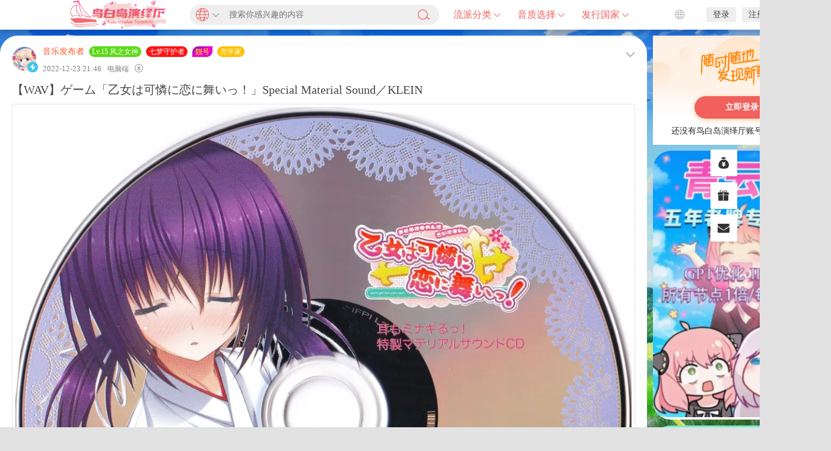

--- FILE ---
content_type: text/html; charset=UTF-8
request_url: https://www.summerpockets.com/album/882
body_size: 17162
content:
<!DOCTYPE html>
<html lang="zh-Hans">
<head>
<link rel="shortcut icon" href="https://res.summerpockets.com/favicon.ico"/>
<meta http-equiv="Content-Type" content="text/html; charset=UTF-8">
<meta name="viewport" content="width=device-width">
<meta http-equiv="Pragma" content="no-cache">
<meta http-equiv="Cache-Control" content="no-cache">
<meta http-equiv="Expires" content="0">
<title>【WAV】ゲーム「乙女は可憐に恋に舞いっ！」Special Material Sound／KLEIN-鸟白岛演绎厅</title>
<meta name="keywords" content="KLEIN,无损,日本,游戏音乐" />
<meta name="description" content="	1.01.恋するリズム(ShortVer.).wav	1.02.Morningbird.wav	1.03.Lunchparty.wav	1.04.Eveningglow.wav	1.05.Goodn" />
<script type="text/javascript">var jinsom={"post_id":882,"post_url":"https:\/\/www.summerpockets.com\/album\/882","post_type":"single","wp_post_type":"post","post_reprint":"","is_bbs_post":0,"bbs_id":1,"site_name":"\u9e1f\u767d\u5c9b\u6f14\u7ece\u5385","ajax_url":"https:\/\/www.summerpockets.com\/wp-admin\/admin-ajax.php","admin_url":"https:\/\/www.summerpockets.com\/wp-admin\/","home_url":"https:\/\/www.summerpockets.com","member_url":"https:\/\/www.summerpockets.com\/album\/author\/0","permalink_structure":1,"member_url_permalink":"https:\/\/www.summerpockets.com\/album\/author\/0?","theme_url":"https:\/\/www.summerpockets.com\/wp-content\/themes\/LightSNS","cdn_url":"https:\/\/www.summerpockets.com\/wp-content\/themes\/LightSNS\/cdn","page_template":"","user_url":"https:\/\/www.summerpockets.com\/album\/author\/0","current_url":"https:\/\/www.summerpockets.com\/album\/882","permalink":"https:\/\/www.summerpockets.com\/album\/882","jinsom_ajax_url":"https:\/\/www.summerpockets.com\/wp-content\/themes\/LightSNS\/module","mobile_ajax_url":"https:\/\/www.summerpockets.com\/wp-content\/themes\/LightSNS\/mobile\/module","module_url":"https:\/\/www.summerpockets.com\/wp-content\/themes\/LightSNS\/module","content_url":"https:\/\/www.summerpockets.com\/wp-content","module_link":"https:\/\/www.summerpockets.com\/wp-content\/module","user_id":0,"ip":"172.70.126.88","nickname":"<font class=\"user-0\"><\/font>","nickname_base":false,"nickname_link":"<a href=\"https:\/\/www.summerpockets.com\/album\/author\/0\" target=\"_blank\"><\/a>","current_user_name":false,"user_name":"<a href=\"https:\/\/www.summerpockets.com\/album\/author\/0\"><\/a>","user_on_off":1,"is_vip":0,"is_author":0,"is_single":1,"is_tag":0,"is_search":0,"is_page":0,"is_home":0,"is_category":0,"is_tax":0,"is_mobile":0,"is_login":0,"is_black":0,"app":"https:\/\/www.summerpockets.com\/wp-content\/themes\/LightSNS\/mobile\/","api":"https:\/\/www.summerpockets.com\/wp-content\/themes\/LightSNS\/api\/","loading":"<div class=\"jinsom-load\"><div class=\"jinsom-loading\"><i><\/i><i><\/i><i><\/i><\/div><\/div>","loading_post":"<div class=\"jinsom-load-post\"><div class=\"jinsom-loading-post\"><i><\/i><i><\/i><i><\/i><i><\/i><i><\/i><\/div><\/div>","loading_info":"<div class=\"jinsom-info-card-loading\"><img src=\"https:\/\/www.summerpockets.com\/wp-admin\/\/images\/spinner.gif\"><p>\u8d44\u6599\u52a0\u8f7d\u4e2d...<\/p><\/div>","empty":"<div class=\"jinsom-empty-page\"><i class=\"jinsom-icon jinsom-kong\"><\/i><div class=\"title\"><p>\u6682\u6ca1\u6709\u6570\u636e<\/p><\/div><\/div>","verify":"","vip":"","vip_icon":"","lv":"<span class=\"jinsom-mark jinsom-lv\" title=\"\u7ecf\u9a8c\u503c\uff1a0\" style=\"background:#ff0000;\">Lv.1 \u8424\u5149\u521d\u51c9<\/span>","exp":0,"honor":"","avatar":"<img loading=\"lazy\" src=\"https:\/\/res.summerpockets.com\/user_files\/2\/screenshot\/59226207_1696409880.jpg\" class=\"avatar avatar-0 avatar-normal opacity\" width=\"100\" height=\"100\" alt=\"\"\/>","avatar_url":"https:\/\/res.summerpockets.com\/user_files\/2\/screenshot\/59226207_1696409880.jpg","is_admin":0,"is_admin_x":0,"credit":false,"wechat_cash":0,"alipay_cash":0,"user_data":1,"user_verify":false,"credit_name":"\u7092\u996d","money_name":"\u4f59\u989d","extcredits_name":"\u996d\u56e2","cash_ratio":"10000","cash_mini_number":"5","login_on_off":0,"phone_on_off":0,"email_on_off":1,"publish_is_phone":0,"publish_is_email":1,"is_phone":0,"is_miniprogram":0,"miniprogram_ios_stop_pay":0,"chat_group_novip_note_max":5,"is_email":0,"chat_group_join_text":"&lt;j onclick=&quot;jinsom_open_group_chat_join_buy()&quot;&gt;&lt;n&gt;&lt;\/n&gt;&lt;font&gt;\u6765\u4e86&lt;\/font&gt;&lt;\/j&gt;","bbs_name":"\u8bba\u575b","referral_link_name":"t","words_images_max":"12","machine_verify_appid":"2046626881","sns_home_load_type":"page","waterfull_margin":"10","sort":"comment","smile_url":"https:\/\/api.beixibaobao.com\/rand\/emjoy\/","smile_add":"[{\"name\":\"\\u96c0\\u9b42\",\"number\":\"98\",\"smile_url\":\"maj-soul\"},{\"name\":\"\\u6d0b\\u8471\\u5934\",\"number\":\"22\",\"smile_url\":\"onion\"}]","upload_video_type":"mp4,m3u8,flv,mov,MOV,MP4,FLV","upload_file_type":"jpg,png,gif,zip,mp3,mp4,wav,txt,doc,xls,pdf","upload_music_type":"mp3,wav","websocket":"0","websocket_domain":"summerpockets.com","websocket_port":"1234","websocket_wss":"","websocket_gift_on_off":"","websocket_chat_inputing":"","who":0};</script><meta name='robots' content='max-image-preview:large' />
<style id='wp-img-auto-sizes-contain-inline-css' type='text/css'>
img:is([sizes=auto i],[sizes^="auto," i]){contain-intrinsic-size:3000px 1500px}
/*# sourceURL=wp-img-auto-sizes-contain-inline-css */
</style>
<style id='classic-theme-styles-inline-css' type='text/css'>
/*! This file is auto-generated */
.wp-block-button__link{color:#fff;background-color:#32373c;border-radius:9999px;box-shadow:none;text-decoration:none;padding:calc(.667em + 2px) calc(1.333em + 2px);font-size:1.125em}.wp-block-file__button{background:#32373c;color:#fff;text-decoration:none}
/*# sourceURL=/wp-includes/css/classic-themes.min.css */
</style>
<link rel='stylesheet' id='iconfont-css' href='https://www.summerpockets.com/wp-content/themes/LightSNS/cdn/assets/fonts/iconfont.css?ver=1.6.87.43.4' type='text/css' media='all' />
<link rel='stylesheet' id='fancybox-css' href='https://www.summerpockets.com/wp-content/themes/LightSNS/cdn/assets/css/jquery.fancybox.min.css?ver=1.6.87.43.4' type='text/css' media='all' />
<link rel='stylesheet' id='awesome-css' href='https://www.summerpockets.com/wp-content/themes/LightSNS/cdn/assets/css/font-awesome.min.css?ver=1.6.87.43.4' type='text/css' media='all' />
<link rel='stylesheet' id='Swiper-css' href='https://www.summerpockets.com/wp-content/themes/LightSNS/cdn/assets/css/swiper.min.css?ver=1.6.87.43.4' type='text/css' media='all' />
<link rel='stylesheet' id='layui-css' href='https://www.summerpockets.com/wp-content/themes/LightSNS/cdn/extend/layui/css/layui.css?ver=1.6.87.43.4' type='text/css' media='all' />
<link rel='stylesheet' id='jinsom-css' href='https://www.summerpockets.com/wp-content/themes/LightSNS/cdn/assets/css/jinsom.css?ver=1.6.87.43.4' type='text/css' media='all' />
<link rel='stylesheet' id='ueditor-Highlighter-css-css' href='https://www.summerpockets.com/Extend/editor/pc/ueditor/third-party/SyntaxHighlighter/shCoreDefault.css?ver=1.6.87.43.4' type='text/css' media='all' />
<script type="text/javascript" src="https://ssl.captcha.qq.com/TCaptcha.js?ver=1.6.87.43.4" id="Captcha-js"></script>
<script type="text/javascript" src="https://www.summerpockets.com/wp-content/themes/LightSNS/cdn/assets/js/xgplayer.js?ver=1.6.87.43.4" id="xgplayer-js"></script>
<script type="text/javascript" src="https://www.summerpockets.com/wp-content/themes/LightSNS/cdn/assets/js/xgplayer-hls.js?ver=1.6.87.43.4" id="xgplayer-hls-js"></script>
<script type="text/javascript" src="https://www.summerpockets.com/wp-content/themes/LightSNS/cdn/assets/js/xgplayer-flv.js?ver=1.6.87.43.4" id="xgplayer-flv-js"></script>
<script type="text/javascript" src="https://www.summerpockets.com/wp-content/themes/LightSNS/cdn/assets/js/jquery.min.js?ver=1.6.87.43.4" id="jquery-js"></script>
<script type="text/javascript" src="https://www.summerpockets.com/wp-content/themes/LightSNS/cdn/assets/js/jquery.qrcode.min.js?ver=1.6.87.43.4" id="qrcode-js"></script>
<script type="text/javascript" src="https://www.summerpockets.com/wp-content/themes/LightSNS/cdn/assets/js/masonry.min.js?ver=1.6.87.43.4" id="masonry-min-js"></script>
<script type="text/javascript" src="https://www.summerpockets.com/wp-content/themes/LightSNS/cdn/assets/js/imagesloaded.min.js?ver=1.6.87.43.4" id="masonry-imagesloaded-js"></script>
<script type="text/javascript" src="https://www.summerpockets.com/wp-content/themes/LightSNS/cdn/assets/js/jquery.fancybox.min.js?ver=1.6.87.43.4" id="fancybox-js"></script>
<script type="text/javascript" src="https://www.summerpockets.com/wp-content/themes/LightSNS/cdn/assets/js/player.js?ver=1.6.87.43.4" id="music-player-js"></script>
<script type="text/javascript" src="https://www.summerpockets.com/wp-content/themes/LightSNS/cdn/extend/layui/layui.js?ver=1.6.87.43.4" id="layui-js"></script>
<script type="text/javascript" src="https://www.summerpockets.com/wp-content/themes/LightSNS/cdn/assets/js/login.js?ver=1.6.87.43.4" id="login-js"></script>
<script type="text/javascript" src="https://www.summerpockets.com/wp-content/themes/LightSNS/cdn/assets/js/comment.js?ver=1.6.87.43.4" id="comment-js"></script>
<script type="text/javascript" src="https://www.summerpockets.com/wp-content/themes/LightSNS/cdn/assets/js/delete.js?ver=1.6.87.43.4" id="delete-js"></script>
<script type="text/javascript" src="https://www.summerpockets.com/wp-content/themes/LightSNS/cdn/assets/js/chat.js?ver=1.6.87.43.4" id="chat-js"></script>
<script type="text/javascript" src="https://www.summerpockets.com/wp-content/themes/LightSNS/cdn/assets/js/publish.js?ver=1.6.87.43.4" id="publish-js"></script>
<script type="text/javascript" src="https://www.summerpockets.com/wp-content/themes/LightSNS/cdn/assets/js/editor.js?ver=1.6.87.43.4" id="editor1-js"></script>
<script type="text/javascript" src="https://www.summerpockets.com/wp-content/themes/LightSNS/cdn/assets/js/post.js?ver=1.6.87.43.4" id="post-js"></script>
<script type="text/javascript" src="https://www.summerpockets.com/wp-content/themes/LightSNS/cdn/assets/js/jinsom.js?ver=1.6.87.43.4" id="jinsom-js"></script>
<script type="text/javascript" src="https://www.summerpockets.com/Extend/editor/pc/ueditor/ueditor.config.js?ver=1.6.87.43.4" id="ueditor-a-js-js"></script>
<script type="text/javascript" src="https://www.summerpockets.com/Extend/editor/pc/ueditor/ueditor.all.min.js?ver=1.6.87.43.4" id="ueditor-b-js-js"></script>
<script type="text/javascript" src="https://www.summerpockets.com/Extend/editor/pc/ueditor/third-party/SyntaxHighlighter/shCore.js?ver=1.6.87.43.4" id="ueditor-Highlighter-js-js"></script>
<link rel="icon" href="https://www.summerpockets.com/wp-content/uploads/2022/12/cropped-d4390e1a-56a2-4758-8038-c919851fff84-32x32.png" sizes="32x32" />
<link rel="icon" href="https://www.summerpockets.com/wp-content/uploads/2022/12/cropped-d4390e1a-56a2-4758-8038-c919851fff84-192x192.png" sizes="192x192" />
<link rel="apple-touch-icon" href="https://www.summerpockets.com/wp-content/uploads/2022/12/cropped-d4390e1a-56a2-4758-8038-c919851fff84-180x180.png" />
<meta name="msapplication-TileImage" content="https://www.summerpockets.com/wp-content/uploads/2022/12/cropped-d4390e1a-56a2-4758-8038-c919851fff84-270x270.png" />
<style>.chongye-sns-main-content .jinsom-index-menu-list.fixed { top: 60px; position: fixed; }.jinsom-main-content.sns.chongye-sns-main-content{display:flex;}.chongye-sns-main-content .jinsom-content-left.chongye-sns-content-left{flex:3;display: flex; max-width: 75%; min-width: 75%;}.chongye-sns-main-content .jinsom-content-right{flex:1;margin-left:10px;min-width: 25%; max-width: 25%;float:unset;}.chongye-sns-main-content .jinsom-content-left.chongye-sns-content-left .jinsom-index-menu{flex:12%;max-width:12%;margin-right:10px;min-width:12%;padding:8px;background:#ffffff;}.chongye-sns-main-content .jinsom-content-left.chongye-sns-content-left .jinsom-index-menu .jinsom-index-menu-list{display:flex;width:calc((((var(--jinsom-width) - 10px) * 0.75) - 16px) * 0.12);flex-direction:column;}.chongye-sns-main-content .chongye-sns-left-post-list-wrap, .ls-fbk-x{min-width:calc(86% - 10px);max-width:calc(86% - 10px);}.chongye-sns-main-content .chongye-sns-menu-sub-list{display:flex;flex-direction:column;}.chongye-sns-main-content.sns .jinsom-index-menu li{background-color:unset;line-height:44px;border-radius:35px;height:44px;margin:0 0 2px;padding:0 12px;display:flex;font-size:16px;}.chongye-sns-main-content.sns .jinsom-index-menu li i{margin-right:18px;font-size:20px;line-height: 44px;}.sns.chongye-sns-main-content .jinsom-index-menu .chongye-sns-menu-sub-list li{color:#8a919f;padding-left:38px;font-size:14px;height:44px;line-height:44px;text-align:left;text-overflow:ellipsis;}.jinsom-preference-content span.toggle.sidebar-style { display: none; }.chongye-sns-main-content .jinsom-sidebar-login-btn,.chongye-sns-main-content .jinsom-sidebar-reg-btn { width: 49%; }.chongye-sns-main-content.sns .jinsom-index-menu li.on,.chongye-sns-main-content.sns .jinsom-index-menu li:hover{color:#ffffff;background:#f1605c;}.chongye-sns-home-slider{width: 100%!important;border-radius: var(--jinsom-border-radius);overflow: hidden;position: relative;height: 400px;}.chongye_pc_publish_form{padding:13px 16px 10px;background-color:#fff;margin-bottom:10px;display:flex;border-radius:var(--jinsom-border-radius);flex-direction:column}.chongye_pc_publish_form .publish_form_wrap{display:flex}.chongye_pc_publish_form .publish_form_wrap .disable_input{color:#65676b;line-height:40px;user-select: none;padding:0 11px;cursor:pointer;font-size:.95rem;border-radius:26px;height:40px;margin-left:15px;width:100%;background-color:#f0f2f5}.chongye_pc_publish_form .publish_form_wrap img{width:40px;border-radius:50%;cursor:pointer;height:40px}.chongye_pc_publish_form .publish_types{border-top:solid 1px #e4e6eb;display:flex;justify-content:space-around;margin-top:12px;height:40px;flex-wrap:wrap;padding-top:8px}.chongye_pc_publish_form .publish_types .publish_type_item{padding:8px;cursor: pointer;}.chongye_pc_publish_form .publish_types .publish_type_item i, .chongye_pc_publish_form .publish_types .publish_type_item img { margin-right: 5px; }.chongye-sns-home-slider a.swiper-slide { display: flex; }.jinsom-widget-donate img { width: 280px; height: 280px; }.jinsom-widget-donate-content { padding: 0px; }</style>
<style type="text/css">
.jinsom-slider{margin-top: 10px;width:var(--jinsom-width);}.jinsom-slider{overflow: visible !important;}.jinsom-slider .swiper-slide{border-radius:var(--jinsom-border-radius);}.jinsom-slider{height: 400px;}
/*全站宽度*/
:root{
	--jinsom-width:1400px;
	--jinsom-color:#f1605c;
	--jinsom-border-radius:30px;
}


/*折叠高度*/
.jinsom-post-content.hidden{max-height: 300px;}


body{background-image:url(https://res.summerpockets.com/user_files/2/screenshot/59922896_1696410749.jpg!webp);background-repeat:no-repeat;background-attachment:fixed ;background-position:center center;background-color:#e2e2e2;background-size:cover;}.jinsom-header{background-image:url();background-repeat:repeat-x;background-attachment:scroll;background-position:center center;background-color:#ffffff;background-size:;}
/*一级菜单导航*/
.jinsom-menu ul li a {font-size: 16px;color:#f1605c;}
.jinsom-menu ul li.current-menu-item a {color: #f1605c;}
.jinsom-menu ul li.menu-item a:hover {color: #f1605c;}



/*右上角按钮颜色*/
.jinsom-header-right .search i {color: #f04494;}
.jinsom-header-right .jinsom-notice i {color: #f1605c;}
.jinsom-header-right .publish {color: #f1605c;}



.jinsom-header-menu-avatar>p{color:#f1605c;}.jinsom-header-right .login{color:rgba(15,15,15,0.78);background:#6D89BB;}.jinsom-header-right .reg{color:rgba(15,15,15,0.78);background:#F1605C;}.jinsom-menu ul li.menu-item-has-children ul li a,.jinsom-menu>ul>li.menu-item-has-children>ul>li:hover>ul>li>a{color:rgba(0,0,0,0.7);font-size:15px}.jinsom-menu ul li ul li:hover{background-color:#ffffff;}.jinsom-menu ul li.menu-item ul li a:hover, .jinsom-menu>ul>li.menu-item-has-children>ul>li:hover a, .jinsom-menu>ul>li.menu-item-has-children>ul>li:hover>ul>li:hover>a{color:#f1605c;}.jinsom-menu ul li.menu-item-has-children ul li.current-menu-item a,.jinsom-menu ul li.menu-item-has-children ul li ul li.current-menu-item a {color:#f1605c;}.jinsom-header-menu-avatar>ul li a{color:rgba(0,0,0,0.7);}.jinsom-header-menu-avatar>ul li:hover a{color:#f04494;background-color:#ffffff;}

.class{color:#f00;}


body{
  background-image:linear-gradient(rgba(0, 0, 0,0.1),rgba(0, 0, 0, 0.1)),url(https://res.summerpockets.com/user_files/2/screenshot/44726886_1696411187.jpg);
  background-position:bottom center;
}

.top-light{
	z-index:1000;
  left:46% !important;
}

.top-ball{
	z-index:10000;
  position:fixed !important;
}

.jinsom-menu>ul>li>ul.sub-menu 
    background: rgba(255,255,255,0.59);
}
.jinsom-header-menu-avatar>ul {
    background: rgba(255,255,255,0.59);
}

jinsom-header-menu-avatar > ul

/* billhao updated on 2022.12.11 自定义scrollbar */


::-webkit-scrollbar{
	width:10px;
  background:transparent !important;
}

::-webkit-scrollbar-thumb{
  border-radius:8px;
	background-color:var(--jinsom-color) !important;
}


::-webkit-scrollbar-track{
	background-color:transparent !important;
}

::-webkit-scrollbar-track-piece{
  background-color:transparent !important;
}

body::-webkit-scrollbar{
	background:#fff !important;
  box-shadow:0px 0px 6px 2px rgba(0,0,0,0.2) inset;
}



/* billhao updated on 2022.12.11 封面模式下文章列表封面样式 */

.jinsom-album-cover a{
   width:220px;
   height:220px;
   border-radius:8px;
   border-color:#eee;
   image-rendering: -moz-crisp-edges; /* Firefox */
   image-rendering: -o-crisp-edges; /* Opera */
   image-rendering: -webkit-optimize-contrast; /*Webkit (non-standard naming) */
   image-rendering: crisp-edges;
   -ms-interpolation-mode: nearest-neighbor; /* IE (non-standard property) */
}

.jinsom-album-summary {
   height:220px;
}


.jinsom-album-multiple-cover a{
   width:220px;
   height:220px;
   border-radius:8px;
   border-color:#eee;
   image-rendering: -moz-crisp-edges; /* Firefox */
   image-rendering: -o-crisp-edges; /* Opera */
   image-rendering: -webkit-optimize-contrast; /*Webkit (non-standard naming) */
   image-rendering: crisp-edges;
   -ms-interpolation-mode: nearest-neighbor; /* IE (non-standard property) */
}

/* billhao updated on 2022.12.11 封面模式下文章详情列表图片展示 */

.jinsom-album-cover-mode-video-list.one li .cover{
	height:auto;
}

/* header的shadow样式 */
.jinsom-header{
	box-shadow:0 4px 10px 2px rgba(0,0,0,0.2);
}


.jinsom-topic-menu{
	margin-top:10px;
  border-radius:var(--jinsom-border-radius);
}


.jinsom-widget-ad-content li img{
	height:auto !important;
}

/*页脚二维码title*/

.jinsom-footer .title{
		color:black !important;
}

</style><!-- Cloudflare Web Analytics --><script defer src='https://static.cloudflareinsights.com/beacon.min.js' data-cf-beacon='{"token": "329aa11454094d9582dcd4137b4157a3"}'></script><!-- End Cloudflare Web Analytics -->
</head>
<body type="" class="wp-singular post-template-default single single-post postid-882 single-format-standard wp-theme-LightSNS">


<link id="jinsom-layout-style" rel="stylesheet" type="text/css" href="https://www.summerpockets.com/wp-content/themes/LightSNS/assets/style/layout-double.css">
<link id="jinsom-space-style" rel="stylesheet" type="text/css" href="https://www.summerpockets.com/wp-content/themes/LightSNS/assets/style/bbs-post-space-on.css">
<link id="jinsom-sidebar-style" rel="stylesheet" type="text/css" href="https://www.summerpockets.com/wp-content/themes/LightSNS/assets/style/sidebar-style-right.css">
<!-- 菜单 -->

<div class="jinsom-header">
<div class="jinsom-header-content clear">
<div class="logo"><a href="https://www.summerpockets.com" style="background-image: url(https://res.summerpockets.com/user_files/2/screenshot/30435597_1751081453.png);" class="logo-bg">鸟白岛演绎厅</a></div>
<style>
  .custom-pop-search-content{
    display: flex;
    width: 420px;
    height: 50px;
    padding: 8px 0px;
    position: relative;
    box-sizing: border-box;
    float: left;
    margin-left: 20px;
  }
  .custom-pop-search-content .custom-pop-search-input{
      position:relative;
      font-size: 14px;
      box-sizing: border-box;
      width: 260px;
      background: #fff;
      border-radius:20px;
      background-color:#efefef;
      padding-left: 66px;
      padding-right: 44px;
  }

  .custom-pop-search-content .jinsom-sousuo1{
      line-height: 34px;
      position: absolute;
      right: 16px;
      background: transparent;
      padding:0;
      color: #f1605c;
  }

  .custom-search-hot-area{
    padding:16px 0;
    z-index:1;
    box-sizing:border-box;
    box-shadow:0 4px 16px 4px rgba(0,0,0,0.2);
    border-radius:16px;
    width:420px;
    position:absolute;
    top:44px;
    left:0px;
    color:#000;
    background:#fff;
    opacity: 0;
    transform:scale(0.8);
    transform-origin:50% 0 ;
    transition:transform 0.2s, opacity 0.2s;
    display:none;
  }

  .custom-search-hot-area.show{
        display:block;
  }

  .custom-search-hot-area.show-transition{
        transform:scale(1);
        opacity: 1;
  }
  
  .custom-search-history-content{
        margin-top:14px;
        display:flex;
        flex-wrap:wrap;
        padding:0 16px;
  }

  .custom-search-history-content-empty{
        text-align:center;
        color:#888;
        width:100%;
        padding:10px 0;
  }

  .custom-search-history-title{
        display:flex;
        width:100%;
        box-sizing: border-box;
        justify-content: space-between;
        align-items: center;
        font-size:16px;
        padding:0 16px;
  }

  .custom-search-history-title i{
        display:inline-block;
        font-style:normal;
  }

  .custom-search-history-title .custom-search-history-clear{
        font-size:14px;
        cursor: pointer;
        color:#666;
  }

  .custom-search-history-title .custom-search-history-clear:hover{
        color:#f1605c;
  }

  .custom-search-history-content .custom-search-history-link{
        display:inline-block;
        background:#eee;
        border-radius:4px;
        padding:4px 8px;
        font-size:12px;
        margin-right:10px;
        margin-bottom:10px;
        cursor: pointer;
  }
  .custom-search-history-content .custom-search-history-link:hover{
        color:#f1605c;
  }

  .custom-search-hot-list .custom-search-hot-item-link.emphasize{
        color:#f1605c;
  }

  .custom-search-hot-title{
        font-size:16px;
        margin-top:8px;
        margin-bottom:6px;
        padding:0 16px;
  }

  .custom-search-hot-item{
        width:100%;
        height:40px;
        cursor: pointer;
  }

  .custom-search-hot-item:hover{
    background-color:#eee;
  }
  .custom-search-hot-item a{
    display:block;
    font-size:14px;
    width:100%;
    height:100%;
    padding:0 20px;
    line-height:40px;
    box-sizing: border-box;
  }
  .custom-search-hot-item a:hover{
    color:#333;
  }
  .custom-search-hot-item i{
    font-style: normal;
  }

  .custom-search-hot-item .custom-search-hot-item-no{
    margin-right:8px;
  }
  
  .custom_log_reg_button{
      background-color:#eee !important;
      color:#000;
  }
  
  .custom_log_reg_button:hover{
      color:#f1605c;
  }
  
  
  .custom-pop-search-content .custom-pop-search-input-header{
        position: absolute;
        left: 0;
        top: 50%;
        width: 56px;
        height: 34px;
        transform: translateY(-50%);
        background-color: #eeeeee;
        z-index: 20;
        border-top-left-radius: 20px;
        border-bottom-left-radius: 20px;
        transition:background-color 0.4s;
        cursor:pointer;
  }
  
  .custom-pop-search-content .custom-pop-search-input-header:hover{
      background-color:#ddd;
  }
  
  .custom-pop-search-content .custom-pop-search-input-header-icon-left{
      display:block;
      position: absolute;
      left: 10px;
      top: 50%;
      transform: translateY(-50%);
      padding: 0;
      color: var(--jinsom-color);
      font-size:22px;
  }
  .custom-pop-search-content .custom-pop-search-input-header-icon-right{
      display:block;
      color: #888;
      position: absolute;
      top: 50%;
      right: 6px;
      transform: translateY(-50%);
      font-size: 12px;
  }
  
  .custom-search-type-select-layer{
      width:100%;
      height:100%;
      left:0;
      top:0;
      position: fixed;
      background-color: rgba(0,0,0,0.6);
      opacity: 0;
      transition:opacity 0.4s;
      z-index:100000;
  }
  
  .custom-search-type-select-layer.show{
      opacity: 1;
  }
  
  .custom-search-type-select-area{
      position: absolute;
      background: #fff;
      width: 420px;
      height: 80px;
      border-radius: var(--jinsom-border-radius);
      left: 30%;
      top: 48px;
      overflow: hidden;
  }
  
  .custom-search-type-select-item{
      display: inline-flex;
      height: 100%;
      width: 90px;
      border-right: 1px solid #eee;
      vertical-align: top;
      flex-direction: column;
      justify-content: center;
      align-items: center;
      cursor:pointer;
      background-color:transparent;
      transition: background-color 0.4s;
  }
  
  .custom-search-type-select-item:hover{
      background-color:#ddd;
  }
  
  .custom-search-type-select-item .jinsom-icon{
      color: var(--jinsom-color);
      font-size: 30px;
      display: block;
      margin-bottom: 4px;
  }
  .custom-search-type-select-item span{
      color:#666;
  }
</style>

<div class="jinsom-pop-search-content custom-pop-search-content">
    <div class="custom-pop-search-input-header" data="jinsom-yuyan1" type="0">
        <i class="custom-pop-search-input-header-icon-left jinsom-yuyan1 jinsom-icon"></i>
        <i class="custom-pop-search-input-header-icon-right jinsom-xiangxia2 jinsom-icon"></i>
    </div>
    <input type="text" placeholder="搜索你感兴趣的内容" class="custom-pop-search-input">
    <span class="opacity jinsom-sousuo1 jinsom-icon"></span>
    <div class="custom-search-hot-area">
        <p style="font-size:16px" class="custom-search-history-title">
            <i>搜索历史</i>
            <i class="custom-search-history-clear" onclick="jinsom_history_search_clear()">清空</i>  
        </p>
        <div class="custom-search-history-content">
            <div class="custom-search-history-content-empty">暂无搜索历史</div>        </div>
                <p class="custom-search-hot-title">大家都在搜</p>  
        <ul class="custom-search-hot-list">
            <li class='custom-search-hot-item'><a href='/?s=Summer Pockets' class='custom-search-hot-item-link emphasize'><i class='custom-search-hot-item-no'>1</i><i class='custom-search-hot-item-content'>Summer Pockets</i></a></li><li class='custom-search-hot-item'><a href='/?s=Angel Beats!' class='custom-search-hot-item-link emphasize'><i class='custom-search-hot-item-no'>2</i><i class='custom-search-hot-item-content'>Angel Beats!</i></a></li><li class='custom-search-hot-item'><a href='/?s=WHITE ALBUM' class='custom-search-hot-item-link emphasize'><i class='custom-search-hot-item-no'>3</i><i class='custom-search-hot-item-content'>WHITE ALBUM</i></a></li><li class='custom-search-hot-item'><a href='/?s=Ever17' class='custom-search-hot-item-link'><i class='custom-search-hot-item-no'>4</i><i class='custom-search-hot-item-content'>Ever17</i></a></li><li class='custom-search-hot-item'><a href='/?s=RIDDLE JOKER' class='custom-search-hot-item-link'><i class='custom-search-hot-item-no'>5</i><i class='custom-search-hot-item-content'>RIDDLE JOKER</i></a></li><li class='custom-search-hot-item'><a href='/?s=Tricolour Lovestory' class='custom-search-hot-item-link'><i class='custom-search-hot-item-no'>6</i><i class='custom-search-hot-item-content'>Tricolour Lovestory</i></a></li><li class='custom-search-hot-item'><a href='/?s=CLANNAD' class='custom-search-hot-item-link'><i class='custom-search-hot-item-no'>7</i><i class='custom-search-hot-item-content'>CLANNAD</i></a></li>        </ul>
            </div>
</div>
<script>
    (function(){
        var $hotArea = $('.custom-search-hot-area');
        $hotArea.on('transitionend webkitTransitionEnd oTransitionEnd mozTransitionEnd msTransitionEnd', function(){
            if(!$(this).hasClass('show-transition')){
                $hotArea.removeClass('show');
            }
        });
        
        $hotArea.on('mousedown', function(e){
            e.preventDefault();
        });
        
        $('.custom-pop-search-input').on('focus', function(){
            $hotArea.addClass('show');
            setTimeout(function(){
                $hotArea.addClass('show-transition');
            }, 0);
        });
        
        $('.custom-pop-search-input').on('blur', function(e){
            $hotArea.removeClass('show-transition');
        });
        
        //添加搜索类型（搜全站、搜标题、搜内容）
        
        var html = '<div class="custom-search-type-select-layer"><div class="custom-search-type-select-area"><div class="custom-search-type-select-item" data="jinsom-yuyan1" placeholder="搜索你感兴趣的内容" type="0"><i class="jinsom-icon jinsom-yuyan1"></i><span>搜全站</span></div><div class="custom-search-type-select-item" data="jinsom-wenzhang" placeholder="搜索文章标题" type="1"><i class="jinsom-icon jinsom-wenzhang"></i><span>搜标题</span></div><div class="custom-search-type-select-item" data="jinsom-wenzhang11" placeholder="搜索文章内容" type="2"><i class="jinsom-icon jinsom-wenzhang11"></i><span>搜内容</span></div></div></div>';
        
        //调整选择框的水平位置（随时和input框保持相同）
        function resizeSelectArea(){
            console.log('resize');
            var offsetLeft = $('.custom-pop-search-input').offset().left;
            $('.custom-search-type-select-area').css('left', offsetLeft + 'px');
        }
        
        function setUrlSearchType(url, type){
            var paramsStr = url.substring(url.indexOf('?') + 1, url.length);
            var params = paramsStr.split('&');
            var search = params[0];
            return '/?'+params[0]+'&type='+type;
        }
        
        $('.custom-pop-search-input-header').on('click', function(){
            var $content = $(html);
            var offsetLeft = $('.custom-pop-search-input').offset().left;
            $content.find('.custom-search-type-select-area').css('left', offsetLeft + 'px');
            $content.on('click', function(e){
                $content.on('transitionend webkitTransitionEnd oTransitionEnd mozTransitionEnd msTransitionEnd', function(){
                    $content.remove();
                    $content.off('transitionend webkitTransitionEnd oTransitionEnd mozTransitionEnd msTransitionEnd');
                });
                $(window).off('resize', null, resizeSelectArea);
                $content.removeClass('show');
            });
            $(window).on('resize', resizeSelectArea);
            $content.find('.custom-search-type-select-item').on('click', function(e){
                var header = $('.custom-pop-search-input-header');
                var input = $('.custom-pop-search-input');
                var newClass = $(this).attr('data');
                var oldClass = header.attr('data');
                var searchType = $(this).attr('type');
                header.attr('data', newClass);
                header.attr('type', searchType);
                header.find('.custom-pop-search-input-header-icon-left').removeClass(oldClass).addClass(newClass);
                input.attr('placeholder', $(this).attr('placeholder'));
                $('.custom-search-hot-area a').each(function(){ //用于给search-hot-area中所有a标签添加搜索类型
                    var href = $(this).attr('href');
                    $(this).attr('href', setUrlSearchType(href, searchType));
                })
            });
            $content.appendTo($('body'));
            $content.width();
            $content.addClass('show');
        });
    })();
</script><div class="jinsom-menu"><ul id="menu-menu-1" class="clear"><li id="menu-item-40" class="menu-item menu-item-type-custom menu-item-object-custom menu-item-has-children menu-item-40"><a>流派分类 <i class="jinsom-icon jinsom-xiangxia2" style="font-size: 12px;"></i></a>
<ul class="sub-menu">
	<li id="menu-item-41" class="menu-item menu-item-type-custom menu-item-object-custom menu-item-41"><a href="https://www.summerpockets.com/album/tag/游戏音乐">游戏音乐</a></li>
	<li id="menu-item-42" class="menu-item menu-item-type-custom menu-item-object-custom menu-item-42"><a href="https://www.summerpockets.com/album/tag/动漫音乐">动漫音乐</a></li>
	<li id="menu-item-43" class="menu-item menu-item-type-custom menu-item-object-custom menu-item-43"><a href="https://www.summerpockets.com/album/tag/歌手音乐">歌手音乐</a></li>
	<li id="menu-item-44" class="menu-item menu-item-type-custom menu-item-object-custom menu-item-44"><a href="https://www.summerpockets.com/album/tag/经典音乐">经典音乐</a></li>
</ul>
</li>
<li id="menu-item-35" class="menu-item menu-item-type-custom menu-item-object-custom menu-item-has-children menu-item-35"><a>音质选择 <i class="jinsom-icon jinsom-xiangxia2" style="font-size: 12px;"></i></a>
<ul class="sub-menu">
	<li id="menu-item-36" class="menu-item menu-item-type-custom menu-item-object-custom menu-item-36"><a href="https://www.summerpockets.com/album/tag/无损">无损</a></li>
	<li id="menu-item-37" class="menu-item menu-item-type-custom menu-item-object-custom menu-item-37"><a href="https://www.summerpockets.com/album/tag/有损">有损</a></li>
	<li id="menu-item-38" class="menu-item menu-item-type-custom menu-item-object-custom menu-item-38"><a href="https://www.summerpockets.com/album/tag/黑胶">黑胶</a></li>
	<li id="menu-item-39" class="menu-item menu-item-type-custom menu-item-object-custom menu-item-39"><a href="https://www.summerpockets.com/album/tag/母带">母带</a></li>
	<li id="menu-item-34" class="menu-item menu-item-type-custom menu-item-object-custom menu-item-34"><a href="https://www.summerpockets.com/album/tag/hi-res">Hi-Res</a></li>
</ul>
</li>
<li id="menu-item-45" class="menu-item menu-item-type-custom menu-item-object-custom menu-item-has-children menu-item-45"><a>发行国家 <i class="jinsom-icon jinsom-xiangxia2" style="font-size: 12px;"></i></a>
<ul class="sub-menu">
	<li id="menu-item-46" class="menu-item menu-item-type-custom menu-item-object-custom menu-item-46"><a href="https://www.summerpockets.com/album/tag/中国">中国</a></li>
	<li id="menu-item-47" class="menu-item menu-item-type-custom menu-item-object-custom menu-item-47"><a href="https://www.summerpockets.com/album/tag/日本">日本</a></li>
	<li id="menu-item-523" class="menu-item menu-item-type-custom menu-item-object-custom menu-item-523"><a href="https://www.summerpockets.com/album/tag/美国">美国</a></li>
	<li id="menu-item-48" class="menu-item menu-item-type-custom menu-item-object-custom menu-item-48"><a href="https://www.summerpockets.com/album/tag/英国">英国</a></li>
</ul>
</li>
</ul></div> 

<div class="jinsom-header-right">
<li class="language"><i class="jinsom-icon jinsom-yuyan1"></i>
<ul><li class="on" onclick='jinsom_change_language(this,"en_US")'>English</li><li  onclick='jinsom_change_language(this,"zh_CN")'>中文</li></ul></li>
<li class="login opacity custom_log_reg_button" onclick="jinsom_pop_login_style();">登录</li><li class="reg opacity custom_log_reg_button" onclick='jinsom_login_form("注册帐号","reg-style",400)'>注册</li>
</div>
</div>
</div><!-- jinsom-header -->
<div class="jinsom-menu-fixed"></div>


<script type="text/javascript">
$('.jinsom-menu-fixed').css('padding-top',$('.jinsom-header').height());
</script><div class="jinsom-main-content single single clear">
<div class="jinsom-content-left ">


<div  class="jinsom-posts-list single power-1" data="882" id="jinsom-post-882">


<div class="jinsom-post-user-info">
<div class="jinsom-post-user-info-avatar" user-data="2">
<a href="https://www.summerpockets.com/album/author/2" style="display: inline-block;" target="_blank">
<span class="jinsom-vip-icon"></span><img loading="lazy" src="https://res.summerpockets.com//user_files/2/avatar/10668426_1683952180.jpg" class="avatar avatar-2 avatar-vip opacity" width="40" height="40" alt="音乐发布者"/><i class="jinsom-verify jinsom-verify-5 jinsom-custom-verify" title="组织/机构认证" style="background-image:url(https://res.summerpockets.com/user_files/3/publish/words/93916537_1750610722.png!webp)"></i></a>
<div class="jinsom-user-info-card"></div>
</div>

<div class="jinsom-post-user-info-name">
<a href="https://www.summerpockets.com/album/author/2" target="_blank"><font style="color:#FF5722;" class="vip-user user-2">音乐发布者</font></a><span class="jinsom-mark jinsom-lv" title="经验值：156275" style="background:rgba(75,216,0,0.91);">Lv.15 风之女神</span><span class="jinsom-mark jinsom-vip" style="background:#ff1111 " title="成长值：108649">七梦守护者</span><span class="jinsom-mark jinsom-liang" title="靓号：100">靓号</span><span id="jinsom-honor-2" title="头衔称号" class="jinsom-mark jinsom-honor jinsom-honor-兜学家" style="background:#fcc100">兜学家</span></div>

<div class="jinsom-post-user-info-time" title="2022-12-23 21:46:17">
2022-12-23 21:46<span class="from">电脑端</span><i class="jinsom-icon jinsom-fufei" title="付费内容"></i></div>
</div><!-- 作者信息 -->





<div class="jinsom-post-setting">
<i class="jinsom-icon jinsom-xiangxia2"></i>
<div  class="jinsom-post-setting-box">
<li onclick="jinsom_post_link(this);" data="https://www.summerpockets.com/album/author/2">查看作者</li>
</div>
</div>
<div class="jinsom-single-left-bar"><li onclick="jinsom_single_sidebar_like(882,this)" class="jinsom-no-like"><i class="jinsom-icon jinsom-xihuan2"></i></li><li id="jinsom-single-title-list"><i class="jinsom-icon jinsom-mulu1"></i><div class="jinsom-single-title-list-content"><ul></ul></div></li><li class="comment" onclick="$('.jinsom-post-comments').focus();"><i class="jinsom-icon jinsom-pinglun2"><span>3</span></i></li><li class="redbag" onclick='jinsom_reward_form(882,"post")'><i class="jinsom-icon jinsom-hongbao"></i></li><li class="gift" onclick='jinsom_send_gift_form(2,882)'><i class="jinsom-icon jinsom-liwu1"></i></li><li onclick="jinsom_report_form('content',882)" ><i class="jinsom-icon jinsom-jubao"></i></li><li onclick="jinsom_reprint_form(882)"><i class="jinsom-icon jinsom-zhuanzai"></i></li></div>
<h1 class="single">
【WAV】ゲーム「乙女は可憐に恋に舞いっ！」Special Material Sound／KLEIN	
</h1>


<div class="jinsom-single-content">
<p><a data-fancybox='gallery-882' href='https://res.summerpockets.com/user_files/2/screenshot/47634559_1671803134.jpg' data-no-instant><img loading='lazy' alt='【WAV】ゲーム「乙女は可憐に恋に舞いっ！」Special Material Sound／KLEIN' src='https://res.summerpockets.com/user_files/2/screenshot/47634559_1671803134.jpg'></a></p>
<p><span style="white-space:pre">	</span>1.01.恋するリズム (Short Ver.).wav</p>
<p><span style="white-space:pre">	</span>1.02.Morning bird.wav</p>
<p><span style="white-space:pre">	</span>1.03.Lunch party.wav</p>
<p><span style="white-space:pre">	</span>1.04.Evening glow.wav</p>
<p><span style="white-space:pre">	</span>1.05.Good night.wav</p>
<p><span style="white-space:pre">	</span>1.06.Exciting It!.wav</p>
<p><span style="white-space:pre">	</span>1.07.President of school.wav</p>
<p><span style="white-space:pre">	</span>1.08.white umbrella.wav</p>
<p><span style="white-space:pre">	</span>1.09.The bloom of God.wav</p>
<p><span style="white-space:pre">	</span>1.10.Good-bye.wav</p>
<p><span style="white-space:pre">	</span>1.11.love songs.wav</p>
<p><span style="white-space:pre">	</span>1.12.to be with you.wav</p>
<p><span style="white-space:pre">	</span>1.13.like a cotton candy.wav</p>
<p><span style="white-space:pre">	</span>1.14.恋するリズム.wav</p>
<p><span style="white-space:pre">	</span>1.15.恋するリズム (inst Ver.).wav</p>
<p></p>
<div class="jinsom-tips">
<p><i class="jinsom-icon jinsom-niming"></i> 隐藏内容需要付费才可以看见</p>
<div class="jinsom-btn opacity" onclick="jinsom_show_pay_form(882);">马上购买</div>
</div>


</div>

<!-- 话题 -->
<div class="jinsom-single-topic-list clear">
<a href="https://www.summerpockets.com/album/tag/klein" title="KLEIN" class="opacity"><img loading="lazy" src="https://img.wpbase.cn/set_files/2021/01/1.jpg" class="avatar opacity" alt="KLEIN"><span>KLEIN</span></a><a href="https://www.summerpockets.com/album/tag/%e6%97%a0%e6%8d%9f" title="无损" class="opacity"><img loading="lazy" src="https://img.wpbase.cn/set_files/2021/01/1.jpg" class="avatar opacity" alt="无损"><span>无损</span></a><a href="https://www.summerpockets.com/album/tag/%e6%97%a5%e6%9c%ac" title="日本" class="opacity"><img loading="lazy" src="https://img.wpbase.cn/set_files/2021/01/1.jpg" class="avatar opacity" alt="日本"><span>日本</span></a><a href="https://www.summerpockets.com/album/tag/%e6%b8%b8%e6%88%8f%e9%9f%b3%e4%b9%90" title="游戏音乐" class="opacity"><img loading="lazy" src="https://img.wpbase.cn/set_files/2021/01/1.jpg" class="avatar opacity" alt="游戏音乐"><span>游戏音乐</span></a></div>

<div class="jinsom-single-copyright-info"><div>
  <!--网站声明代码start-->
  <div>
    <fieldset
      style="
        border: 1px dashed #008cff;
        padding: 10px;
        border-radius: 5px;
        line-height: 2em;
        color: #6d6d6d;
      "
    >
      <legend
        align="center"
        style="
          width: 30%;
          text-align: center;
          background-color: #008cff;
          border-radius: 5px;
         background-image: linear-gradient(to right, #FFCC99, #FF99CC); text-align:center;" 
        "
      >
        文章特别声明
      </legend>
      1、本网站名称：<span style="color: #3333ff"
        ><span style="color: #FF6666; font-size: 18px"
          ><strong>鸟白岛演绎厅</strong></span
        ></span
      ><br />
      2、本站永久网址：<font color="#FF6666">https://www.summerpockets.com</font
      ><br />
      3、本网站的文章部分内容可能来源于网络，仅供大家学习与参考，如有异议，请联系站务邮箱<a href="/cdn-cgi/l/email-protection" class="__cf_email__" data-cfemail="12616762627d60665261677f7f7760627d71797766613c717d7f">[email&#160;protected]</a>。<br />
      4、本站一切资源不代表本站立场，并不代表本站赞同其观点和对其真实性负责。<br />
      5、本站一律禁止以任何方式发布或转载涉政/三次元儿童色情的内容，访客发现请向站务邮箱举报。<br />
      6、本站资源大多存储在云盘，如发现链接失效，请在下方评论我们。<br />
      7、本站有QQ群，您可以申请加入：708967328。<br />
      8、本站成立于Canada，受当地法律保护。<br/>
      9丶本站统一解压密码：鸟白岛演绎厅-www.summerpockets.com <br>
    </fieldset>
  </div>
  <!--网站声明代码end--><br />
</div></div><div class="jinsom-single-reward-btn">
<i class="jinsom-icon opacity jinsom-shang" onclick="jinsom_reward_form(882,'post');"></i>
</div>






<div class="jinsom-post-bar">

<li class="jinsom-no-like" onclick='jinsom_like_posts(882,this);'>
<i class="jinsom-icon jinsom-xihuan2"></i> <span>7</span>
</li>

<li class="comments" onclick="jinsom_comment_toggle(this)"><i class="jinsom-icon jinsom-pinglun2"></i> <span>3</span></li>

<li onclick='jinsom_reprint_form(882);' class="reprint">
<i class="jinsom-icon jinsom-zhuanzai"></i> <span>0</span>
</li>

<li class="buy"><i class="jinsom-icon jinsom-goumai2"></i> <span>7</span></li>


<li class="views"><a href="https://www.summerpockets.com/album/882" target="_blank"><i class="jinsom-icon jinsom-liulan1"></i> <span>323</span></a></li>




</div>

<div class="jinsom-post-like clear"><div class="jinsom-post-like-list"><a href="https://www.summerpockets.com/album/author/2693" id="had_like_2693" target="_blank"><img loading="lazy" src="https://res.summerpockets.com/user_files/2693/avatar/42929453_1670030595.jpeg" class="avatar avatar-2693 avatar-vip opacity" width="40" height="40" alt="好吃的跳跳糖"/></a><a href="https://www.summerpockets.com/album/author/1761" id="had_like_1761" target="_blank"><img loading="lazy" src="https://res.summerpockets.com/user_files/1761/avatar/35419276_1766410205.jpeg" class="avatar avatar-1761 avatar-vip opacity" width="40" height="40" alt="锦木千束"/></a><a href="https://www.summerpockets.com/album/author/751" id="had_like_751" target="_blank"><img loading="lazy" src="https://res.summerpockets.com/user_files/751/avatar/42912232_1670247655.jpeg" class="avatar avatar-751 avatar-vip opacity" width="40" height="40" alt="我真的栓q了"/></a><a href="https://www.summerpockets.com/album/author/6480" id="had_like_6480" target="_blank"><img loading="lazy" src="https://res.summerpockets.com/user_files/6480/avatar/59759703_1702591134.jpeg" class="avatar avatar-6480 avatar-normal opacity" width="40" height="40" alt="asahi003w"/></a><a href="https://www.summerpockets.com/album/author/4628" id="had_like_4628" target="_blank"><img loading="lazy" src="https://res.summerpockets.com/user_files/4628/avatar/24823464_1706155299.jpeg" class="avatar avatar-4628 avatar-normal opacity" width="40" height="40" alt="古树东方"/></a><a href="https://www.summerpockets.com/album/author/4023" id="had_like_4023" target="_blank"><img loading="lazy" src="https://res.summerpockets.com/user_files/2/screenshot/59226207_1696409880.jpg" class="avatar avatar-4023 avatar-vip opacity" width="40" height="40" alt="shangxinstar"/></a><a href="https://www.summerpockets.com/album/author/2686" id="had_like_2686" target="_blank"><img loading="lazy" src="https://res.summerpockets.com//user_files/2686/avatar/36338763_1678208115.jpeg" class="avatar avatar-2686 avatar-normal opacity" width="40" height="40" alt="alice&deg;"/></a></div></div>

<div class="jinsom-comment-form">
<div class="jinsom-bbs-no-power" style="padding:0;margin-bottom:20px;">
<div class="tips"><p>请登录之后再进行评论</p><div class="btn opacity" onclick="jinsom_pop_login_style()">登录</div></div>
</div>
 <div class="jinsom-post-comment-list">

<li class=" ">
<div class="jinsom-comment-avatar">
<a href="https://www.summerpockets.com/album/author/1761" target="_blank">
<img loading="lazy" src="https://res.summerpockets.com/user_files/1761/avatar/35419276_1766410205.jpeg" class="avatar avatar-1761 avatar-vip opacity" width="20" height="20" alt="锦木千束"/></a>
</div>
<div class="jinsom-comment-header">
<span class="jinsom-comment-up" onclick="jinsom_single_comment_up(15020,this)"><i class="fa fa-thumbs-o-up"></i><m>0</m></span><div class="jinsom-comment-info">
<a href="https://www.summerpockets.com/album/author/1761" target="_blank"><font style="color:#FF5722;" class="vip-user user-1761">锦木千束</font></a><span class="jinsom-mark jinsom-lv" title="经验值：358842" style="background:rgba(75,216,0,0.91);">Lv.15 风之女神</span><span class="jinsom-mark jinsom-vip" style="background:#ff1111 " title="成长值：197706">七梦守护者</span><span class="jinsom-mark jinsom-liang" title="靓号：721">靓号</span><span id="jinsom-honor-1761" title="头衔称号" class="jinsom-mark jinsom-honor jinsom-honor-善良人" style="background:#fcc100">善良人</span>
</div>
<div class="jinsom-comment-info-footer">
<span class="jinsom-comment-time" title="2024-01-11 12:35:31">2年前</span>
<span class="jinsom-comment-from"><span class="from">手机端</span></span></div>
</div>
<div class="jinsom-comment-content" title="2024-01-11 12:35:31">
<m class="gift"><span class="jinsom-gift-icon"></span>赠送了礼物[乒乓球]<img src="https://res.summerpockets.com/2022/12/table_tennis_ball.png" class="gift-img"></m></div>


<div class="jinsom-comment-footer">
<span onclick='jinsom_add_blacklist("add",1761,this)'>拉黑</span>


<span class="report" onclick="jinsom_report_form('comment',15020);">举报</span>

<span class="reward" onclick="jinsom_reward_form(15020,'comment');">打赏</span>

<span class="comment_reply" onclick="jinsom_pop_login_style();">回复</span><span class="post_floor">3楼</span>
</div>
</li>

<li class=" ">
<div class="jinsom-comment-avatar">
<a href="https://www.summerpockets.com/album/author/4023" target="_blank">
<img loading="lazy" src="https://res.summerpockets.com/user_files/2/screenshot/59226207_1696409880.jpg" class="avatar avatar-4023 avatar-vip opacity" width="20" height="20" alt="shangxinstar"/></a>
</div>
<div class="jinsom-comment-header">
<span class="jinsom-comment-up" onclick="jinsom_single_comment_up(15016,this)"><i class="fa fa-thumbs-o-up"></i><m>0</m></span><div class="jinsom-comment-info">
<a href="https://www.summerpockets.com/album/author/4023" target="_blank"><font style="color:#FF5722;" class="vip-user user-4023">shangxinstar</font></a><span class="jinsom-mark jinsom-lv" title="经验值：153999" style="background:rgba(75,216,0,0.91);">Lv.15 风之女神</span><span class="jinsom-mark jinsom-vip" style="background:#ff1111 " title="成长值：17038">七梦守护者</span><span id="jinsom-honor-4023" title="头衔称号" class="jinsom-mark jinsom-honor jinsom-honor-大富豪" style="background:#fcc100">大富豪</span>
</div>
<div class="jinsom-comment-info-footer">
<span class="jinsom-comment-time" title="2024-01-11 02:51:49">2年前</span>
<span class="jinsom-comment-from"><span class="from">电脑端</span></span></div>
</div>
<div class="jinsom-comment-content" title="2024-01-11 02:51:49">
<m class="gift"><span class="jinsom-gift-icon"></span>赠送了礼物[西瓜冰棍]<img src="https://res.summerpockets.com/2022/12/西瓜冰棍.png" class="gift-img"></m></div>


<div class="jinsom-comment-footer">
<span onclick='jinsom_add_blacklist("add",4023,this)'>拉黑</span>


<span class="report" onclick="jinsom_report_form('comment',15016);">举报</span>

<span class="reward" onclick="jinsom_reward_form(15016,'comment');">打赏</span>

<span class="comment_reply" onclick="jinsom_pop_login_style();">回复</span><span class="post_floor">2楼</span>
</div>
</li>

<li class=" ">
<div class="jinsom-comment-avatar">
<a href="https://www.summerpockets.com/album/author/1856" target="_blank">
<img loading="lazy" src="https://res.summerpockets.com/user_files/1856/avatar/85420266_1670737799.jpg" class="avatar avatar-1856 avatar-normal opacity" width="20" height="20" alt=""/></a>
</div>
<div class="jinsom-comment-header">
<span class="jinsom-comment-up" onclick="jinsom_single_comment_up(15009,this)"><i class="fa fa-thumbs-o-up"></i><m>0</m></span><div class="jinsom-comment-info">
<a href="https://www.summerpockets.com/album/author/1856" target="_blank"></a><span class="jinsom-mark jinsom-lv" title="经验值：133360" style="background:rgba(75,216,0,0.91);">Lv.15 风之女神</span><span id="jinsom-honor-1856" title="头衔称号" class="jinsom-mark jinsom-honor jinsom-honor-白学家" style="background:#fcc100">白学家</span>
</div>
<div class="jinsom-comment-info-footer">
<span class="jinsom-comment-time" title="2024-01-10 22:49:33">2年前</span>
<span class="jinsom-comment-from"><span class="from">手机端</span></span></div>
</div>
<div class="jinsom-comment-content" title="2024-01-10 22:49:33">
<m class="gift"><span class="jinsom-gift-icon"></span>赠送了礼物[文蛤]<img src="https://res.summerpockets.com/2022/12/文蛤.png" class="gift-img"></m></div>


<div class="jinsom-comment-footer">
<span onclick='jinsom_add_blacklist("add",1856,this)'>拉黑</span>


<span class="report" onclick="jinsom_report_form('comment',15009);">举报</span>

<span class="reward" onclick="jinsom_reward_form(15009,'comment');">打赏</span>

<span class="comment_reply" onclick="jinsom_pop_login_style();">回复</span><span class="post_floor">1楼</span>
</div>
</li>
</div>

</div>

<!-- 自动文章目录 -->
<script data-cfasync="false" src="/cdn-cgi/scripts/5c5dd728/cloudflare-static/email-decode.min.js"></script><script type="text/javascript">

if($('.jinsom-single-content').children('h2').length>0||$('.jinsom-single-content').children('h3').length>0||$('.jinsom-single-content').children('h4').length>0) {
$('#jinsom-single-title-list').show();
}
$(".jinsom-single-content").find("h2,h3,h4").each(function(i,item){
var tag = $(item).get(0).nodeName.toLowerCase();
$(item).attr("id","wow"+i);
$(".jinsom-single-title-list-content ul").append('<li class="jinsom-single-title-'+tag+' jinsom-single-title-link" link="#wow'+i+'">'+$(this).text()+'</li>');
});
$(".jinsom-single-title-link").click(function(){
$("html,body").animate({scrollTop:($($(this).attr("link")).offset().top-$('.jinsom-header').height())},600);
})

</script>


</div>
</div>
<div class="jinsom-content-right">
<style>.chongye_no_login_box{margin-bottom:10px;height:184px;background:url(https://h5.sinaimg.cn/upload/1005/526/2021/08/23/bg.jpg) no-repeat;background-size:100%}.chongye_no_login_subbox{display:flex;height:100%;align-items:center;flex-direction:column;justify-content:center}.chongye_no_login_slogan{width:140px;height:63px;margin:6px 0 0;background:url(https://h5.sinaimg.cn/upload/1005/526/2021/08/23/text.png) no-repeat;background-size:100%;text-indent:-999px;overflow:hidden}button.chongye_no_login_button{background-color:var(--jinsom-color);width:160px;border-radius:2.25rem;border:unset;font-size:.875rem;cursor:pointer;padding:.5625rem 1.875rem;margin:18px 0 12px;box-shadow:0 2px 10px 0 rgb(255 130 0 / 40%)}button.chongye_no_login_button>span{line-height:20px;font-size:14px}button.chongye_no_login_button>span>span{color:#fff;font-weight:600}a.opacity.chongye_no_login_reg{color:var(--jinsom-color);cursor:pointer}</style><div class="chongye_no_login_box"><div class="chongye_no_login_subbox"><div class="chongye_no_login_slogan">鸟白岛演绎厅</div><button class="chongye_no_login_button" onclick="jinsom_pop_login_style();"><span><span class="opacity">立即登录</span></span></button><div> 还没有鸟白岛演绎厅账号？<a onclick="jinsom_login_form(&quot;注册帐号&quot;,&quot;reg-style&quot;,400)" class="opacity chongye_no_login_reg">立即注册！</a></div></div></div><div class="jinsom-sidebar-box jinsom-widget-html"><div class="jinsom-widget-html"><a style="display: block;width: 100%" target="_blank" href="https://alkapkt123.qytvipaff.cc/register?aff=svBUxOX5">
  <video style="width:100%" autoplay muted loop>
    <source src="https://www.summerpockets.com/res/qyt.mp4" type="video/mp4">
    Your browser does not support the video tag.
  </video>
</a></div></div><div class="jinsom-sidebar-box jinsom-widget-html"><div class="jinsom-widget-html"><a style="display: block;width: 100%" target="_blank" href="https://store.steampowered.com/app/4041240/LOVEPICALPOPPY/">
  <img alt="lovepical-poppy!" src="https://www.summerpockets.com/res/lovepical-poppy!-sider.png" style="width: 100%">
</a></div></div><div class="jinsom-sidebar-box jinsom-widget-single-list"><h3 class="default">最新内容</h3><div class='jinsom-widget-single-video-list jinsom-album-cover-mode-video-list one single-special clear'><li>
<a href="https://www.summerpockets.com/album/6781" target="_blank">
<div class="cover opacity">
<img src="https://res.summerpockets.com/user_files/2/screenshot/21882199_1766908449.jpg" alt="【WAV】アニメ「Summer Pockets」Character Song「leave a mark」／Key Sounds Label">
<div class="title">【WAV】アニメ「Summer Pockets」Character Song「leave a mark」／Key Sounds Label</div>
</div>
</a>
</li><li>
<a href="https://www.summerpockets.com/album/6473" target="_blank">
<div class="cover opacity">
<img src="https://res.summerpockets.com/user_files/2/screenshot/79799740_1761202763.jpg" alt="【WAV】ゲーム「LOOPERS PLUS」Original Sound Track／Key Sounds Label">
<div class="title">【WAV】ゲーム「LOOPERS PLUS」Original Sound Track／Key Sounds Label</div>
</div>
</a>
</li><li>
<a href="https://www.summerpockets.com/album/6460" target="_blank">
<div class="cover opacity">
<img src="https://res.summerpockets.com/user_files/2/screenshot/18910063_1760803472.jpg" alt="【FLAC】ゲーム「anemoi」Opening Theme「エタニクル」／Key Sounds Label">
<div class="title">【FLAC】ゲーム「anemoi」Opening Theme「エタニクル」／Key Sounds Label</div>
</div>
</a>
</li><li>
<a href="https://www.summerpockets.com/album/6334" target="_blank">
<div class="cover opacity">
<img src="https://res.summerpockets.com/user_files/2/screenshot/54511808_1758858561.jpg" alt="【WAV】アニメ「Summer Pockets」Character Song「Shimmer」／Key Sounds Label">
<div class="title">【WAV】アニメ「Summer Pockets」Character Song「Shimmer」／Key Sounds Label</div>
</div>
</a>
</li><li>
<a href="https://www.summerpockets.com/album/6315" target="_blank">
<div class="cover opacity">
<img src="https://res.summerpockets.com/user_files/2/screenshot/70683661_1758635546.jpg" alt="【WAV】Perfect Smile／She is Legend">
<div class="title">【WAV】Perfect Smile／She is Legend</div>
</div>
</a>
</li><li>
<a href="https://www.summerpockets.com/album/6204" target="_blank">
<div class="cover opacity">
<img src="https://res.summerpockets.com/user_files/2/screenshot/84353636_1757578980.jpg" alt="【WAV】ゲーム「制服天使」Original Sound Track／SherbetSoft">
<div class="title">【WAV】ゲーム「制服天使」Original Sound Track／SherbetSoft</div>
</div>
</a>
</li></div></div><div class="jinsom-sidebar-box jinsom-widget-income-reward-ranking">
<div class="layui-tab layui-tab-brief">
<ul class="layui-tab-title" style="text-align: center;">
<li class="layui-this">总打赏排行</li>
<li>今日收益排行</li>
</ul>
<div class="layui-tab-content"><div class="layui-tab-item layui-show"><div class="jinsom-sidebar-user-list reward a">
<li class="clear">
<div class="avatarimg">
<a href="https://www.summerpockets.com/album/author/16045"  ><span class="jinsom-vip-icon"></span><img loading="lazy" src="https://res.summerpockets.com/user_files/16045/avatar/91327325_1750752460.jpg" class="avatar avatar-16045 avatar-vip opacity" width="40" height="40" alt="Nick1826"/></a>
</div>
<div class="info">
<a href="https://www.summerpockets.com/album/author/16045" target="_blank"><font style="color:#FF5722;" class="vip-user user-16045">Nick1826</font></a>
<div class="time">炒饭已告罄~谢谢各位长久以来的投喂~( &bull;̀ &omega; &bull;́ )</div>
</div>
<div class="follow">
<div class="number">打赏了<i>1788270</i>炒饭</div>
<span class="jinsom-sidebar-follow-btn no opacity" onclick="jinsom_pop_login_style()"><i class="jinsom-icon jinsom-guanzhu"></i>关注</span>
</div>
</li>
<li class="clear">
<div class="avatarimg">
<a href="https://www.summerpockets.com/album/author/9152"  ><span class="jinsom-vip-icon"></span><img loading="lazy" src="https://res.summerpockets.com/user_files/9152/avatar/82284032_1740012654.jpeg" class="avatar avatar-9152 avatar-vip opacity" width="40" height="40" alt="风.尘"/></a>
</div>
<div class="info">
<a href="https://www.summerpockets.com/album/author/9152" target="_blank"><font style="color:#FF5722;" class="vip-user user-9152">风.尘</font></a>
<div class="time">风乎凤过，鹤起云升，随风扬，化作万般物</div>
</div>
<div class="follow">
<div class="number">打赏了<i>1785516</i>炒饭</div>
<span class="jinsom-sidebar-follow-btn no opacity" onclick="jinsom_pop_login_style()"><i class="jinsom-icon jinsom-guanzhu"></i>关注</span>
</div>
</li>
<li class="clear">
<div class="avatarimg">
<a href="https://www.summerpockets.com/album/author/5302"  ><img loading="lazy" src="https://res.summerpockets.com/user_files/5302/avatar/95882772_1729079485.jpeg" class="avatar avatar-5302 avatar-normal opacity" width="40" height="40" alt="鹿目圆香"/></a>
</div>
<div class="info">
<a href="https://www.summerpockets.com/album/author/5302" target="_blank">鹿目圆香</a>
<div class="time">他太懒了，什么都没有写</div>
</div>
<div class="follow">
<div class="number">打赏了<i>1624986</i>炒饭</div>
<span class="jinsom-sidebar-follow-btn no opacity" onclick="jinsom_pop_login_style()"><i class="jinsom-icon jinsom-guanzhu"></i>关注</span>
</div>
</li>
<li class="clear">
<div class="avatarimg">
<a href="https://www.summerpockets.com/album/author/4628"  ><img loading="lazy" src="https://res.summerpockets.com/user_files/4628/avatar/24823464_1706155299.jpeg" class="avatar avatar-4628 avatar-normal opacity" width="40" height="40" alt="古树东方"/></a>
</div>
<div class="info">
<a href="https://www.summerpockets.com/album/author/4628" target="_blank">古树东方</a>
<div class="time">明月多情应笑我，笑我如今，辜负春心，独自闲行独自吟。
</div>
</div>
<div class="follow">
<div class="number">打赏了<i>1278668</i>炒饭</div>
<span class="jinsom-sidebar-follow-btn no opacity" onclick="jinsom_pop_login_style()"><i class="jinsom-icon jinsom-guanzhu"></i>关注</span>
</div>
</li>
<li class="clear">
<div class="avatarimg">
<a href="https://www.summerpockets.com/album/author/16292"  ><img loading="lazy" src="https://res.summerpockets.com/user_files/2/screenshot/59226207_1696409880.jpg" class="avatar avatar-16292 avatar-normal opacity" width="40" height="40" alt="q834988048"/></a>
</div>
<div class="info">
<a href="https://www.summerpockets.com/album/author/16292" target="_blank">q834988048</a>
<div class="time">他太懒了，什么都没有写</div>
</div>
<div class="follow">
<div class="number">打赏了<i>631813</i>炒饭</div>
<span class="jinsom-sidebar-follow-btn no opacity" onclick="jinsom_pop_login_style()"><i class="jinsom-icon jinsom-guanzhu"></i>关注</span>
</div>
</li>
<li class="clear">
<div class="avatarimg">
<a href="https://www.summerpockets.com/album/author/17543"  ><img loading="lazy" src="https://res.summerpockets.com/user_files/17543/avatar/42889788_1756772011.jpeg" class="avatar avatar-17543 avatar-normal opacity" width="40" height="40" alt="HolyCow"/></a>
</div>
<div class="info">
<a href="https://www.summerpockets.com/album/author/17543" target="_blank">HolyCow</a>
<div class="time">叽哩叽哩？哇啦哇啦！</div>
</div>
<div class="follow">
<div class="number">打赏了<i>625444</i>炒饭</div>
<span class="jinsom-sidebar-follow-btn no opacity" onclick="jinsom_pop_login_style()"><i class="jinsom-icon jinsom-guanzhu"></i>关注</span>
</div>
</li>
<li class="clear">
<div class="avatarimg">
<a href="https://www.summerpockets.com/album/author/15922"  ><span class="jinsom-vip-icon"></span><img loading="lazy" src="https://res.summerpockets.com/user_files/15922/avatar/7446006_1751473886.jpeg" class="avatar avatar-15922 avatar-vip opacity" width="40" height="40" alt="lyh"/></a>
</div>
<div class="info">
<a href="https://www.summerpockets.com/album/author/15922" target="_blank"><font style="color:#FF5722;" class="vip-user user-15922">lyh</font></a>
<div class="time">他太懒了，什么都没有写</div>
</div>
<div class="follow">
<div class="number">打赏了<i>530610</i>炒饭</div>
<span class="jinsom-sidebar-follow-btn no opacity" onclick="jinsom_pop_login_style()"><i class="jinsom-icon jinsom-guanzhu"></i>关注</span>
</div>
</li>
<li class="clear">
<div class="avatarimg">
<a href="https://www.summerpockets.com/album/author/12398"  ><img loading="lazy" src="https://res.summerpockets.com/user_files/12398/avatar/12981913_1737105861.jpeg" class="avatar avatar-12398 avatar-normal opacity" width="40" height="40" alt="神户小鸟"/></a>
</div>
<div class="info">
<a href="https://www.summerpockets.com/album/author/12398" target="_blank">神户小鸟</a>
<div class="time">🛵ᴅᴜ有个很可爱的人正在读我写的字</div>
</div>
<div class="follow">
<div class="number">打赏了<i>501610</i>炒饭</div>
<span class="jinsom-sidebar-follow-btn no opacity" onclick="jinsom_pop_login_style()"><i class="jinsom-icon jinsom-guanzhu"></i>关注</span>
</div>
</li>
<li class="clear">
<div class="avatarimg">
<a href="https://www.summerpockets.com/album/author/15743"  ><span class="jinsom-vip-icon"></span><img loading="lazy" src="https://res.summerpockets.com/user_files/15743/avatar/58847588_1749827155.png" class="avatar avatar-15743 avatar-vip opacity" width="40" height="40" alt="恋色物语的季节"/></a>
</div>
<div class="info">
<a href="https://www.summerpockets.com/album/author/15743" target="_blank"><font style="color:#FF5722;" class="vip-user user-15743">恋色物语的季节</font></a>
<div class="time">他太懒了，什么都没有写</div>
</div>
<div class="follow">
<div class="number">打赏了<i>414720</i>炒饭</div>
<span class="jinsom-sidebar-follow-btn no opacity" onclick="jinsom_pop_login_style()"><i class="jinsom-icon jinsom-guanzhu"></i>关注</span>
</div>
</li>
<li class="clear">
<div class="avatarimg">
<a href="https://www.summerpockets.com/album/author/13510"  ><span class="jinsom-vip-icon"></span><img loading="lazy" src="https://res.summerpockets.com/user_files/13510/avatar/5611617_1741190628.jpeg" class="avatar avatar-13510 avatar-vip opacity" width="40" height="40" alt="二阶堂真红"/></a>
</div>
<div class="info">
<a href="https://www.summerpockets.com/album/author/13510" target="_blank"><font style="color:#FF5722;" class="vip-user user-13510">二阶堂真红</font></a>
<div class="time">希望明天对你而言，也是美好的一天。</div>
</div>
<div class="follow">
<div class="number">打赏了<i>355713</i>炒饭</div>
<span class="jinsom-sidebar-follow-btn no opacity" onclick="jinsom_pop_login_style()"><i class="jinsom-icon jinsom-guanzhu"></i>关注</span>
</div>
</li></div></div><div class="layui-tab-item"><div class="jinsom-sidebar-user-list income a">
<li class="clear">
<div class="avatarimg">
<a href="https://www.summerpockets.com/album/author/15168"  ><img loading="lazy" src="https://res.summerpockets.com/user_files/15168/avatar/63044790_1754463134.png" class="avatar avatar-15168 avatar-normal opacity" width="40" height="40" alt="wangbaqian"/></a>
</div>
<div class="info">
<a href="https://www.summerpockets.com/album/author/15168" target="_blank">wangbaqian</a>
<div class="time">他太懒了，什么都没有写</div>
</div>
<div class="follow">
<div class="number">今日获得<i>3767</i>炒饭</div>
<span class="jinsom-sidebar-follow-btn no opacity" onclick="jinsom_pop_login_style()"><i class="jinsom-icon jinsom-guanzhu"></i>关注</span>
</div>
</li>
<li class="clear">
<div class="avatarimg">
<a href="https://www.summerpockets.com/album/author/9152"  ><span class="jinsom-vip-icon"></span><img loading="lazy" src="https://res.summerpockets.com/user_files/9152/avatar/82284032_1740012654.jpeg" class="avatar avatar-9152 avatar-vip opacity" width="40" height="40" alt="风.尘"/></a>
</div>
<div class="info">
<a href="https://www.summerpockets.com/album/author/9152" target="_blank"><font style="color:#FF5722;" class="vip-user user-9152">风.尘</font></a>
<div class="time">风乎凤过，鹤起云升，随风扬，化作万般物</div>
</div>
<div class="follow">
<div class="number">今日获得<i>3717</i>炒饭</div>
<span class="jinsom-sidebar-follow-btn no opacity" onclick="jinsom_pop_login_style()"><i class="jinsom-icon jinsom-guanzhu"></i>关注</span>
</div>
</li>
<li class="clear">
<div class="avatarimg">
<a href="https://www.summerpockets.com/album/author/7770"  ><span class="jinsom-vip-icon"></span><img loading="lazy" src="https://res.summerpockets.com/user_files/7770/avatar/43473509_1713286822.jpeg" class="avatar avatar-7770 avatar-vip opacity" width="40" height="40" alt="34rr"/></a>
</div>
<div class="info">
<a href="https://www.summerpockets.com/album/author/7770" target="_blank"><font style="color:#FF5722;" class="vip-user user-7770">34rr</font></a>
<div class="time">他太懒了，什么都没有写</div>
</div>
<div class="follow">
<div class="number">今日获得<i>3611</i>炒饭</div>
<span class="jinsom-sidebar-follow-btn no opacity" onclick="jinsom_pop_login_style()"><i class="jinsom-icon jinsom-guanzhu"></i>关注</span>
</div>
</li>
<li class="clear">
<div class="avatarimg">
<a href="https://www.summerpockets.com/album/author/10538"  ><img loading="lazy" src="https://res.summerpockets.com/user_files/10538/avatar/17739995_1761032859.jpeg" class="avatar avatar-10538 avatar-normal opacity" width="40" height="40" alt="螢火"/></a>
</div>
<div class="info">
<a href="https://www.summerpockets.com/album/author/10538" target="_blank">螢火</a>
<div class="time">连续升级失败四次，被霉晕了</div>
</div>
<div class="follow">
<div class="number">今日获得<i>852</i>炒饭</div>
<span class="jinsom-sidebar-follow-btn no opacity" onclick="jinsom_pop_login_style()"><i class="jinsom-icon jinsom-guanzhu"></i>关注</span>
</div>
</li>
<li class="clear">
<div class="avatarimg">
<a href="https://www.summerpockets.com/album/author/16542"  ><img loading="lazy" src="https://res.summerpockets.com/user_files/2/screenshot/59226207_1696409880.jpg" class="avatar avatar-16542 avatar-normal opacity" width="40" height="40" alt="sdmmys"/></a>
</div>
<div class="info">
<a href="https://www.summerpockets.com/album/author/16542" target="_blank">sdmmys</a>
<div class="time">他太懒了，什么都没有写</div>
</div>
<div class="follow">
<div class="number">今日获得<i>80</i>炒饭</div>
<span class="jinsom-sidebar-follow-btn no opacity" onclick="jinsom_pop_login_style()"><i class="jinsom-icon jinsom-guanzhu"></i>关注</span>
</div>
</li>
<li class="clear">
<div class="avatarimg">
<a href="https://www.summerpockets.com/album/author/9647"  ><span class="jinsom-vip-icon"></span><img loading="lazy" src="https://res.summerpockets.com/user_files/9647/avatar/29154481_1721837074.png" class="avatar avatar-9647 avatar-vip opacity" width="40" height="40" alt="水梨啤酒"/></a>
</div>
<div class="info">
<a href="https://www.summerpockets.com/album/author/9647" target="_blank"><font style="color:#FF5722;" class="vip-user user-9647">水梨啤酒</font></a>
<div class="time">只是個新人</div>
</div>
<div class="follow">
<div class="number">今日获得<i>30</i>炒饭</div>
<span class="jinsom-sidebar-follow-btn no opacity" onclick="jinsom_pop_login_style()"><i class="jinsom-icon jinsom-guanzhu"></i>关注</span>
</div>
</li>
<li class="clear">
<div class="avatarimg">
<a href="https://www.summerpockets.com/album/author/10812"  ><img loading="lazy" src="https://res.summerpockets.com/user_files/2/screenshot/59226207_1696409880.jpg" class="avatar avatar-10812 avatar-normal opacity" width="40" height="40" alt="BadQml"/></a>
</div>
<div class="info">
<a href="https://www.summerpockets.com/album/author/10812" target="_blank">BadQml</a>
<div class="time">他太懒了，什么都没有写</div>
</div>
<div class="follow">
<div class="number">今日获得<i>30</i>炒饭</div>
<span class="jinsom-sidebar-follow-btn no opacity" onclick="jinsom_pop_login_style()"><i class="jinsom-icon jinsom-guanzhu"></i>关注</span>
</div>
</li>
<li class="clear">
<div class="avatarimg">
<a href="https://www.summerpockets.com/album/author/19830"  ><img loading="lazy" src="https://res.summerpockets.com/user_files/2/screenshot/59226207_1696409880.jpg" class="avatar avatar-19830 avatar-normal opacity" width="40" height="40" alt="1256910290"/></a>
</div>
<div class="info">
<a href="https://www.summerpockets.com/album/author/19830" target="_blank">1256910290</a>
<div class="time">他太懒了，什么都没有写</div>
</div>
<div class="follow">
<div class="number">今日获得<i>15</i>炒饭</div>
<span class="jinsom-sidebar-follow-btn no opacity" onclick="jinsom_pop_login_style()"><i class="jinsom-icon jinsom-guanzhu"></i>关注</span>
</div>
</li>
<li class="clear">
<div class="avatarimg">
<a href="https://www.summerpockets.com/album/author/15159"  ><img loading="lazy" src="https://res.summerpockets.com/user_files/15159/avatar/60510284_1766674593.jpg" class="avatar avatar-15159 avatar-normal opacity" width="40" height="40" alt="yqika"/></a>
</div>
<div class="info">
<a href="https://www.summerpockets.com/album/author/15159" target="_blank">yqika</a>
<div class="time">他太懒了，什么都没有写</div>
</div>
<div class="follow">
<div class="number">今日获得<i>15</i>炒饭</div>
<span class="jinsom-sidebar-follow-btn no opacity" onclick="jinsom_pop_login_style()"><i class="jinsom-icon jinsom-guanzhu"></i>关注</span>
</div>
</li>
<li class="clear">
<div class="avatarimg">
<a href="https://www.summerpockets.com/album/author/19408"  ><img loading="lazy" src="https://res.summerpockets.com/user_files/2/screenshot/59226207_1696409880.jpg" class="avatar avatar-19408 avatar-normal opacity" width="40" height="40" alt="青檸檬汁"/></a>
</div>
<div class="info">
<a href="https://www.summerpockets.com/album/author/19408" target="_blank">青檸檬汁</a>
<div class="time">他太懒了，什么都没有写</div>
</div>
<div class="follow">
<div class="number">今日获得<i>15</i>炒饭</div>
<span class="jinsom-sidebar-follow-btn no opacity" onclick="jinsom_pop_login_style()"><i class="jinsom-icon jinsom-guanzhu"></i>关注</span>
</div>
</li></div></div></div></div></div></div>
</div>
<div class="jinsom-right-bar"><li class="task" onclick='jinsom_pop_login_style()'><span class="title">任务</span><i class='jinsom-icon jinsom-zhanghuyue'></i></li><li class="kami" onclick="jinsom_keypay_form()"><span class="title">卡密兑换</span><i class='jinsom-icon jinsom-liwu'></i></li><li class="fankui" onclick="jinsom_open_user_chat(2,this);"><span class="title">意见反馈</span><i class='fa fa-envelope'></i></li><li class="totop" style="display:none;"><span class="title">返回顶部</span><i class='fa fa-chevron-up'></i></li></div>

<!-- 偏好设置 -->
<div class="jinsom-preference-setting">
<div class="jinsom-preference-header">
<div class="jinsom-preference-content clear">

<span class="toggle single-column">
单栏布局<i class="fa fa-toggle-off"></i></span>


<span class="toggle sidebar-style">
侧栏位置：<n>左</n></span>

<span class="close" onclick="jinsom_preference_setting()"><i class="jinsom-icon jinsom-guanbi"></i></span>
</div>
 </div>
<div class="jinsom-preference-list clear"></div>
</div>


<!-- 底部 -->
<div class="jinsom-footer" style="background-color: #ffffff">
<div class="jinsom-footer-top clear">
<li class="logo">
<img src="https://res.summerpockets.com/user_files/2/publish/words/32280253_1670316625.png!webp">
<div>鸟白岛社区：致力于制作更全的音乐专辑网站
</div>
</li>
<li>
<div class="title">QQ群</div>
<div class="code"><img src="https://res.summerpockets.com/user_files/3/bbs/65106372_1677591886.png!webp" alt="QQ群"></div>
</li>

<li>
<div class="title">TG群</div>
<div class="code"><img src="https://res.summerpockets.com/user_files/3/bbs/49679512_1677591889.png!webp" alt="TG群"></div>
</li>
<li><div class="title">友情链接</div><ul><li><a href="https://2dfan.org/"  >2DFan</a></li><li><a href="https://aozoracafe.com/" target="_blank" >晴空咖啡馆</a></li><li><a href="https://www.summerpockets.com/links" target="_blank" >>> 更多链接 <<</a></li></ul></li></div><div class="jinsom-footer-bottom"><p style="text-align:center">鸟白岛演绎厅 Copyright©2023-2025 https://www.summerpockets.com All Rights Reserved</p></div></div>




<!-- 弹窗搜索 -->
<div class="jinsom-pop-search v">
<i class="jinsom-icon close jinsom-guanbi"></i>
<div class="jinsom-pop-search-container">

<div class="jinsom-pop-search-content">
<input type="text" placeholder="搜索你感兴趣的内容">
<span class="opacity jinsom-sousuo1 jinsom-icon"></span>
</div>




<div class="jinsom-pop-search-hot">
<p>大家都在搜</p> 
<div class="jinsom-pop-search-hot-list">
<a href="/?s=Summer Pockets">Summer Pockets</a><a href="/?s=Angel Beats!">Angel Beats!</a><a href="/?s=WHITE ALBUM">WHITE ALBUM</a><a href="/?s=Ever17">Ever17</a><a href="/?s=RIDDLE JOKER">RIDDLE JOKER</a><a href="/?s=Tricolour Lovestory">Tricolour Lovestory</a><a href="/?s=CLANNAD">CLANNAD</a></div>
</div>




</div> 
</div> 

<script type="text/javascript">
class NoWebSocket{
send(){}
}
ws=new NoWebSocket();
</script>

<script type="speculationrules">
{"prefetch":[{"source":"document","where":{"and":[{"href_matches":"/*"},{"not":{"href_matches":["/wp-*.php","/wp-admin/*","/wp-content/uploads/*","/wp-content/*","/wp-content/plugins/*","/wp-content/themes/LightSNS/*","/*\\?(.+)"]}},{"not":{"selector_matches":"a[rel~=\"nofollow\"]"}},{"not":{"selector_matches":".no-prefetch, .no-prefetch a"}}]},"eagerness":"conservative"}]}
</script>
<script type="text/javascript" src="https://www.summerpockets.com/wp-content/themes/LightSNS/cdn/assets/js/ajaxSubmit.js?ver=1.6.87.43.4" id="ajaxSubmit-js"></script>
<script type="text/javascript" src="https://www.summerpockets.com/wp-includes/js/clipboard.min.js?ver=2.0.11" id="clipboard-js"></script>
<script type="text/javascript" src="https://www.summerpockets.com/wp-content/themes/LightSNS/cdn/assets/js/swiper.min.js?ver=1.6.87.43.4" id="swiper-js"></script>
<script type="text/javascript" src="https://www.summerpockets.com/wp-content/themes/LightSNS/cdn/assets/js/SidebarFixed.js?ver=1.6.87.43.4" id="SidebarFixed-js"></script>
<script type="text/javascript" src="https://www.summerpockets.com/wp-content/themes/LightSNS/cdn/assets/js/base.js?ver=1.6.87.43.4" id="base-js"></script>
<script type="text/javascript" src="https://www.summerpockets.com/wp-content/themes/LightSNS/cdn/assets/js/upload.js?ver=1.6.87.43.4" id="upload-js"></script>
<script>
SyntaxHighlighter.all();//代码高亮
</script>
<!-- 自定义js文件 -->
<script id="billhao_custom_script">
  //控制header shadow的展示（到顶部移除shadow）
  (function(){
  	  var isAddShadowClass = false;
    	window.addEventListener('scroll', function(){
      		if(document.documentElement.scrollTop > 0){
            if(!isAddShadowClass){
                document.getElementsByClassName('jinsom-header')[0].classList.add('jinsom-header-box-shadow');
                isAddShadowClass = true;
            }
          }else{
            document.getElementsByClassName('jinsom-header')[0].classList.remove('jinsom-header-box-shadow');
            isAddShadowClass = false;
          }
      });
  })();
</script>






<div class="jinsom-bottom"></div>
<script type="text/javascript" src="https://www.summerpockets.com/wp-content/themes/LightSNS/cdn/assets/js/instantclick.min.js"></script>
<script data-no-instant>InstantClick.init();</script>


<div class="jinsom-now">
<div class="refresh" title="刷新" onclick="jinsom_refresh_now()"><i class="jinsom-icon jinsom-shuaxin"></i></div>
<div class="close" title="关闭" onclick="jinsom_close_now()"><i class="jinsom-icon jinsom-bangzhujinru"></i></div>
<div class="jinsom-now-content" page="2">
</div>
</div>


<audio id="jinsom-im-music" style="display: none;"><source src=""></audio>
<audio id="jinsom-reload-music" style="display: none;"><source src=""></audio>
<audio id="jinsom-like-up-music" style="display: none;"><source src=""></audio>
<audio id="jinsom-sign-music" style="display: none;"><source src=""></audio>
<audio id="jinsom-follow-music" style="display: none;"><source src=""></audio>

<div style="display: none;">
</div>
<!-- 46查询-0.235秒 -->
</body>
</html><!--
Performance optimized by Redis Object Cache. Learn more: https://wprediscache.com

使用 PhpRedis (v5.3.7) 从 Redis 检索了 1939 个对象 (698 KB)。
-->
